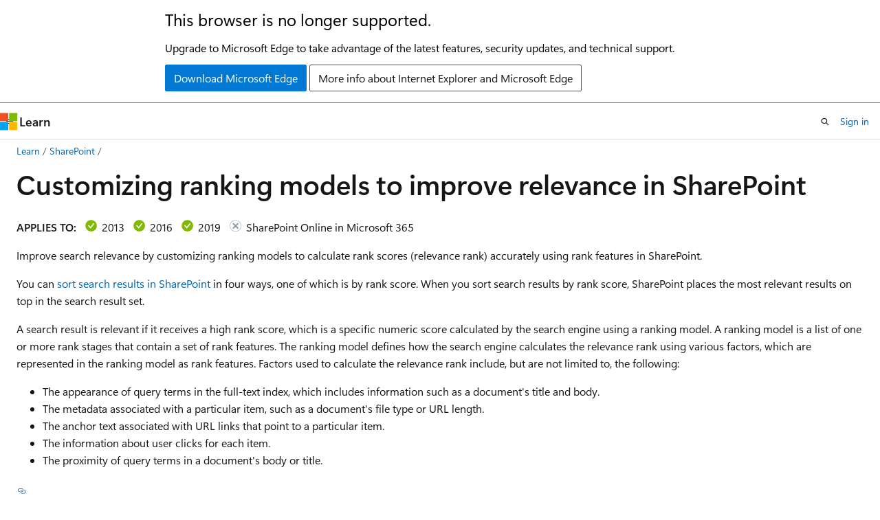

--- FILE ---
content_type: text/html
request_url: https://learn.microsoft.com/en-us/sharepoint/dev/general-development/customizing-ranking-models-to-improve-relevance-in-sharepoint?redirectedfrom=MSDN
body_size: 84136
content:
 <!DOCTYPE html>
		<html
			class="layout layout-holy-grail   show-table-of-contents conceptual show-breadcrumb default-focus"
			lang="en-us"
			dir="ltr"
			data-authenticated="false"
			data-auth-status-determined="false"
			data-target="docs"
			x-ms-format-detection="none"
		>
			
		<head>
			<title>Customizing ranking models to improve relevance in SharePoint | Microsoft Learn</title>
			<meta charset="utf-8" />
			<meta name="viewport" content="width=device-width, initial-scale=1.0" />
			<meta name="color-scheme" content="light dark" />

			<meta name="description" content="Improve search relevance by customizing ranking models to calculate rank scores (relevance rank) accurately using rank features in SharePoint." />
			<link rel="canonical" href="https://learn.microsoft.com/en-us/sharepoint/dev/general-development/customizing-ranking-models-to-improve-relevance-in-sharepoint" /> 

			<!-- Non-customizable open graph and sharing-related metadata -->
			<meta name="twitter:card" content="summary_large_image" />
			<meta name="twitter:site" content="@MicrosoftLearn" />
			<meta property="og:type" content="website" />
			<meta property="og:image:alt" content="Microsoft Learn" />
			<meta property="og:image" content="https://learn.microsoft.com/en-us/media/open-graph-image.png" />
			<!-- Page specific open graph and sharing-related metadata -->
			<meta property="og:title" content="Customizing ranking models to improve relevance in SharePoint" />
			<meta property="og:url" content="https://learn.microsoft.com/en-us/sharepoint/dev/general-development/customizing-ranking-models-to-improve-relevance-in-sharepoint" />
			<meta property="og:description" content="Improve search relevance by customizing ranking models to calculate rank scores (relevance rank) accurately using rank features in SharePoint." />
			<meta name="platform_id" content="9e3bdd0d-5695-6c82-1382-fc30ea5d0cb8" /> 
			<meta name="locale" content="en-us" />
			 <meta name="adobe-target" content="true" /> 
			<meta name="uhfHeaderId" content="MSDocsHeader-SharePoint" />

			<meta name="page_type" content="conceptual" />

			<!--page specific meta tags-->
			

			<!-- custom meta tags -->
			
		<meta name="uhfHeaderID" content="MSDocsHeader-M365-IT" />
	
		<meta name="breadcrumb_path" content="/sharepoint/dev/breadcrumb/toc.json" />
	
		<meta name="ms.suite" content="office" />
	
		<meta name="ms.author" content="vesaj" />
	
		<meta name="author" content="VesaJuvonen" />
	
		<meta name="ms.topic" content="conceptual" />
	
		<meta name="feedback_system" content="None" />
	
		<meta name="feedback_product_url" content="" />
	
		<meta name="search.appverid" content="MET150" />
	
		<meta name="ms.service" content="sharepoint-online" />
	
		<meta name="ms.subservice" content="sharepoint-framework" />
	
		<meta name="ms.date" content="2022-07-15T00:00:00Z" />
	
		<meta name="ms.assetid" content="c166ecdd-7f93-4bbb-b543-2687992dd2bc" />
	
		<meta name="ms.localizationpriority" content="high" />
	
		<meta name="document_id" content="4b3e0635-61ce-5d68-d48c-46ef6942b7e8" />
	
		<meta name="document_version_independent_id" content="e7edcd03-a026-3765-113f-0032aa1827ea" />
	
		<meta name="updated_at" content="2023-03-20T19:29:00Z" />
	
		<meta name="original_content_git_url" content="https://github.com/SharePoint/sp-dev-docs/blob/live/docs/general-development/customizing-ranking-models-to-improve-relevance-in-sharepoint.md" />
	
		<meta name="gitcommit" content="https://github.com/SharePoint/sp-dev-docs/blob/fcc4d28d103372a679f692a081cbf7ef336fc360/docs/general-development/customizing-ranking-models-to-improve-relevance-in-sharepoint.md" />
	
		<meta name="git_commit_id" content="fcc4d28d103372a679f692a081cbf7ef336fc360" />
	
		<meta name="site_name" content="Docs" />
	
		<meta name="depot_name" content="MSDN.sharepoint-dev" />
	
		<meta name="schema" content="Conceptual" />
	
		<meta name="toc_rel" content="../toc.json" />
	
		<meta name="pdf_url_template" content="https://learn.microsoft.com/pdfstore/en-us/MSDN.sharepoint-dev/{branchName}{pdfName}" />
	
		<meta name="feedback_help_link_type" content="" />
	
		<meta name="feedback_help_link_url" content="" />
	
		<meta name="word_count" content="4565" />
	
		<meta name="asset_id" content="general-development/customizing-ranking-models-to-improve-relevance-in-sharepoint" />
	
		<meta name="moniker_range_name" content="" />
	
		<meta name="item_type" content="Content" />
	
		<meta name="source_path" content="docs/general-development/customizing-ranking-models-to-improve-relevance-in-sharepoint.md" />
	
		<meta name="previous_tlsh_hash" content="42E02FA2640C5251EF81CD529946F6A01BF495CCB8B02ED818137972E64B2CD34BAACD6A252773463B3F0A970192B2CED2C1DB6990A863B2656568FCC5AD3183D31F7FFEC1" />
	
		<meta name="github_feedback_content_git_url" content="https://github.com/SharePoint/sp-dev-docs/blob/main/docs/general-development/customizing-ranking-models-to-improve-relevance-in-sharepoint.md" />
	 
		<meta name="cmProducts" content="https://microsoft-devrel.poolparty.biz/DevRelOfferingOntology/12ed19f9-ebdf-4c8a-8bcd-7a681836774d" data-source="generated" />
	
		<meta name="cmProducts" content="https://authoring-docs-microsoft.poolparty.biz/devrel/9d7be3ef-f27c-4c7f-9eba-67c3cd429995" data-source="generated" />
	
		<meta name="spProducts" content="https://microsoft-devrel.poolparty.biz/DevRelOfferingOntology/3a764584-4f97-452b-8f1d-36f19b12f6ae" data-source="generated" />
	
		<meta name="spProducts" content="https://authoring-docs-microsoft.poolparty.biz/devrel/feeb50f3-b677-44f9-b3a6-5f2f58182b0d" data-source="generated" />
	

			<!-- assets and js globals -->
			
			<link rel="stylesheet" href="/static/assets/0.4.03239.7319-c76ed203/styles/site-ltr.css" />
			<link rel="preconnect" href="//mscom.demdex.net" crossorigin />
						<link rel="dns-prefetch" href="//target.microsoft.com" />
						<link rel="dns-prefetch" href="//microsoftmscompoc.tt.omtrdc.net" />
						<link
							rel="preload"
							as="script"
							href="/static/third-party/adobe-target/at-js/2.9.0/at.js"
							integrity="sha384-1/viVM50hgc33O2gOgkWz3EjiD/Fy/ld1dKYXJRUyjNYVEjSUGcSN+iPiQF7e4cu"
							crossorigin="anonymous"
							id="adobe-target-script"
							type="application/javascript"
						/>
			<script src="https://wcpstatic.microsoft.com/mscc/lib/v2/wcp-consent.js"></script>
			<script src="https://js.monitor.azure.com/scripts/c/ms.jsll-4.min.js"></script>
			<script src="/_themes/docs.theme/master/en-us/_themes/global/deprecation.js"></script>

			<!-- msdocs global object -->
			<script id="msdocs-script">
		var msDocs = {
  "environment": {
    "accessLevel": "online",
    "azurePortalHostname": "portal.azure.com",
    "reviewFeatures": false,
    "supportLevel": "production",
    "systemContent": true,
    "siteName": "learn",
    "legacyHosting": false
  },
  "data": {
    "contentLocale": "en-us",
    "contentDir": "ltr",
    "userLocale": "en-us",
    "userDir": "ltr",
    "pageTemplate": "Conceptual",
    "brand": "",
    "context": {},
    "standardFeedback": false,
    "showFeedbackReport": false,
    "feedbackHelpLinkType": "",
    "feedbackHelpLinkUrl": "",
    "feedbackSystem": "None",
    "feedbackGitHubRepo": "",
    "feedbackProductUrl": "",
    "extendBreadcrumb": false,
    "isEditDisplayable": true,
    "isPrivateUnauthorized": false,
    "hideViewSource": false,
    "isPermissioned": false,
    "hasRecommendations": true,
    "contributors": [
      {
        "name": "VesaJuvonen",
        "url": "https://github.com/VesaJuvonen"
      },
      {
        "name": "v-thepet",
        "url": "https://github.com/v-thepet"
      },
      {
        "name": "TimShererWithAquent",
        "url": "https://github.com/TimShererWithAquent"
      },
      {
        "name": "annmariehitchcock",
        "url": "https://github.com/annmariehitchcock"
      },
      {
        "name": "andrewconnell",
        "url": "https://github.com/andrewconnell"
      },
      {
        "name": "wbaer",
        "url": "https://github.com/wbaer"
      },
      {
        "name": "OfficeGSX",
        "url": "https://github.com/OfficeGSX"
      },
      {
        "name": "Seiyasu",
        "url": "https://github.com/Seiyasu"
      },
      {
        "name": "davidchesnut",
        "url": "https://github.com/davidchesnut"
      }
    ]
  },
  "functions": {}
};;
	</script>

			<!-- base scripts, msdocs global should be before this -->
			<script src="/static/assets/0.4.03239.7319-c76ed203/scripts/en-us/index-docs.js"></script>
			

			<!-- json-ld -->
			
		</head>
	
			<body
				id="body"
				data-bi-name="body"
				class="layout-body "
				lang="en-us"
				dir="ltr"
			>
				<header class="layout-body-header">
		<div class="header-holder has-default-focus">
			
		<a
			href="#main"
			
			style="z-index: 1070"
			class="outline-color-text visually-hidden-until-focused position-fixed inner-focus focus-visible top-0 left-0 right-0 padding-xs text-align-center background-color-body"
			
		>
			Skip to main content
		</a>
	
		<a
			href="#"
			data-skip-to-ask-learn
			style="z-index: 1070"
			class="outline-color-text visually-hidden-until-focused position-fixed inner-focus focus-visible top-0 left-0 right-0 padding-xs text-align-center background-color-body"
			hidden
		>
			Skip to Ask Learn chat experience
		</a>
	

			<div hidden id="cookie-consent-holder" data-test-id="cookie-consent-container"></div>
			<!-- Unsupported browser warning -->
			<div
				id="unsupported-browser"
				style="background-color: white; color: black; padding: 16px; border-bottom: 1px solid grey;"
				hidden
			>
				<div style="max-width: 800px; margin: 0 auto;">
					<p style="font-size: 24px">This browser is no longer supported.</p>
					<p style="font-size: 16px; margin-top: 16px;">
						Upgrade to Microsoft Edge to take advantage of the latest features, security updates, and technical support.
					</p>
					<div style="margin-top: 12px;">
						<a
							href="https://go.microsoft.com/fwlink/p/?LinkID=2092881 "
							style="background-color: #0078d4; border: 1px solid #0078d4; color: white; padding: 6px 12px; border-radius: 2px; display: inline-block;"
						>
							Download Microsoft Edge
						</a>
						<a
							href="https://learn.microsoft.com/en-us/lifecycle/faq/internet-explorer-microsoft-edge"
							style="background-color: white; padding: 6px 12px; border: 1px solid #505050; color: #171717; border-radius: 2px; display: inline-block;"
						>
							More info about Internet Explorer and Microsoft Edge
						</a>
					</div>
				</div>
			</div>
			<!-- site header -->
			<header
				id="ms--site-header"
				data-test-id="site-header-wrapper"
				role="banner"
				itemscope="itemscope"
				itemtype="http://schema.org/Organization"
			>
				<div
					id="ms--mobile-nav"
					class="site-header display-none-tablet padding-inline-none gap-none"
					data-bi-name="mobile-header"
					data-test-id="mobile-header"
				></div>
				<div
					id="ms--primary-nav"
					class="site-header display-none display-flex-tablet"
					data-bi-name="L1-header"
					data-test-id="primary-header"
				></div>
				<div
					id="ms--secondary-nav"
					class="site-header display-none display-flex-tablet"
					data-bi-name="L2-header"
					data-test-id="secondary-header"
				></div>
			</header>
			
		<!-- banner -->
		<div data-banner>
			<div id="disclaimer-holder"></div>
			
		</div>
		<!-- banner end -->
	
		</div>
	</header>
				 <section
					id="layout-body-menu"
					class="layout-body-menu display-flex"
					data-bi-name="menu"
			  >
					<div
		id="left-container"
		class="left-container display-none display-block-tablet padding-inline-sm padding-bottom-sm width-full"
	>
		<nav
			id="affixed-left-container"
			class="margin-top-sm-tablet position-sticky display-flex flex-direction-column"
			aria-label="Primary"
		></nav>
	</div>
			  </section>

				<main
					id="main"
					role="main"
					class="layout-body-main "
					data-bi-name="content"
					lang="en-us"
					dir="ltr"
				>
					
			<div
		id="ms--content-header"
		class="content-header default-focus border-bottom-none"
		data-bi-name="content-header"
	>
		<div class="content-header-controls margin-xxs margin-inline-sm-tablet">
			<button
				type="button"
				class="contents-button button button-sm margin-right-xxs"
				data-bi-name="contents-expand"
				aria-haspopup="true"
				data-contents-button
			>
				<span class="icon" aria-hidden="true"><span class="docon docon-menu"></span></span>
				<span class="contents-expand-title"> Table of contents </span>
			</button>
			<button
				type="button"
				class="ap-collapse-behavior ap-expanded button button-sm"
				data-bi-name="ap-collapse"
				aria-controls="action-panel"
			>
				<span class="icon" aria-hidden="true"><span class="docon docon-exit-mode"></span></span>
				<span>Exit editor mode</span>
			</button>
		</div>
	</div>
			<div data-main-column class="padding-sm padding-top-none padding-top-sm-tablet">
				<div>
					
		<div id="article-header" class="background-color-body margin-bottom-xs display-none-print">
			<div class="display-flex align-items-center justify-content-space-between">
				
		<details
			id="article-header-breadcrumbs-overflow-popover"
			class="popover"
			data-for="article-header-breadcrumbs"
		>
			<summary
				class="button button-clear button-primary button-sm inner-focus"
				aria-label="All breadcrumbs"
			>
				<span class="icon">
					<span class="docon docon-more"></span>
				</span>
			</summary>
			<div id="article-header-breadcrumbs-overflow" class="popover-content padding-none"></div>
		</details>

		<bread-crumbs
			id="article-header-breadcrumbs"
			role="group"
			aria-label="Breadcrumbs"
			data-test-id="article-header-breadcrumbs"
			class="overflow-hidden flex-grow-1 margin-right-sm margin-right-md-tablet margin-right-lg-desktop margin-left-negative-xxs padding-left-xxs"
		></bread-crumbs>
	 
		<div
			id="article-header-page-actions"
			class="opacity-none margin-left-auto display-flex flex-wrap-no-wrap align-items-stretch"
		>
			
		<button
			class="button button-sm border-none inner-focus display-none-tablet flex-shrink-0 "
			data-bi-name="ask-learn-assistant-entry"
			data-test-id="ask-learn-assistant-modal-entry-mobile"
			data-ask-learn-modal-entry
			
			type="button"
			style="min-width: max-content;"
			aria-expanded="false"
			aria-label="Ask Learn"
			hidden
		>
			<span class="icon font-size-lg" aria-hidden="true">
				<span class="docon docon-chat-sparkle-fill gradient-ask-learn-logo"></span>
			</span>
		</button>
		<button
			class="button button-sm display-none display-inline-flex-tablet display-none-desktop flex-shrink-0 margin-right-xxs border-color-ask-learn "
			data-bi-name="ask-learn-assistant-entry"
			
			data-test-id="ask-learn-assistant-modal-entry-tablet"
			data-ask-learn-modal-entry
			type="button"
			style="min-width: max-content;"
			aria-expanded="false"
			hidden
		>
			<span class="icon font-size-lg" aria-hidden="true">
				<span class="docon docon-chat-sparkle-fill gradient-ask-learn-logo"></span>
			</span>
			<span>Ask Learn</span>
		</button>
		<button
			class="button button-sm display-none flex-shrink-0 display-inline-flex-desktop margin-right-xxs border-color-ask-learn "
			data-bi-name="ask-learn-assistant-entry"
			
			data-test-id="ask-learn-assistant-flyout-entry"
			data-ask-learn-flyout-entry
			data-flyout-button="toggle"
			type="button"
			style="min-width: max-content;"
			aria-expanded="false"
			aria-controls="ask-learn-flyout"
			hidden
		>
			<span class="icon font-size-lg" aria-hidden="true">
				<span class="docon docon-chat-sparkle-fill gradient-ask-learn-logo"></span>
			</span>
			<span>Ask Learn</span>
		</button>
	 
		<button
			type="button"
			id="ms--focus-mode-button"
			data-focus-mode
			data-bi-name="focus-mode-entry"
			class="button button-sm flex-shrink-0 margin-right-xxs display-none display-inline-flex-desktop"
		>
			<span class="icon font-size-lg" aria-hidden="true">
				<span class="docon docon-glasses"></span>
			</span>
			<span>Focus mode</span>
		</button>
	 

			<details class="popover popover-right" id="article-header-page-actions-overflow">
				<summary
					class="justify-content-flex-start button button-clear button-sm button-primary inner-focus"
					aria-label="More actions"
					title="More actions"
				>
					<span class="icon" aria-hidden="true">
						<span class="docon docon-more-vertical"></span>
					</span>
				</summary>
				<div class="popover-content">
					
		<button
			data-page-action-item="overflow-mobile"
			type="button"
			class="button-block button-sm inner-focus button button-clear display-none-tablet justify-content-flex-start text-align-left"
			data-bi-name="contents-expand"
			data-contents-button
			data-popover-close
		>
			<span class="icon">
				<span class="docon docon-editor-list-bullet" aria-hidden="true"></span>
			</span>
			<span class="contents-expand-title">Table of contents</span>
		</button>
	 
		<a
			id="lang-link-overflow"
			class="button-sm inner-focus button button-clear button-block justify-content-flex-start text-align-left"
			data-bi-name="language-toggle"
			data-page-action-item="overflow-all"
			data-check-hidden="true"
			data-read-in-link
			href="#"
			hidden
		>
			<span class="icon" aria-hidden="true" data-read-in-link-icon>
				<span class="docon docon-locale-globe"></span>
			</span>
			<span data-read-in-link-text>Read in English</span>
		</a>
	 
		<button
			type="button"
			class="collection button button-clear button-sm button-block justify-content-flex-start text-align-left inner-focus"
			data-list-type="collection"
			data-bi-name="collection"
			data-page-action-item="overflow-all"
			data-check-hidden="true"
			data-popover-close
		>
			<span class="icon" aria-hidden="true">
				<span class="docon docon-circle-addition"></span>
			</span>
			<span class="collection-status">Add</span>
		</button>
	
					
		<button
			type="button"
			class="collection button button-block button-clear button-sm justify-content-flex-start text-align-left inner-focus"
			data-list-type="plan"
			data-bi-name="plan"
			data-page-action-item="overflow-all"
			data-check-hidden="true"
			data-popover-close
			hidden
		>
			<span class="icon" aria-hidden="true">
				<span class="docon docon-circle-addition"></span>
			</span>
			<span class="plan-status">Add to plan</span>
		</button>
	  
		<a
			data-contenteditbtn
			class="button button-clear button-block button-sm inner-focus justify-content-flex-start text-align-left text-decoration-none"
			data-bi-name="edit"
			
			href="https://github.com/SharePoint/sp-dev-docs/blob/main/docs/general-development/customizing-ranking-models-to-improve-relevance-in-sharepoint.md"
			data-original_content_git_url="https://github.com/SharePoint/sp-dev-docs/blob/live/docs/general-development/customizing-ranking-models-to-improve-relevance-in-sharepoint.md"
			data-original_content_git_url_template="{repo}/blob/{branch}/docs/general-development/customizing-ranking-models-to-improve-relevance-in-sharepoint.md"
			data-pr_repo=""
			data-pr_branch=""
		>
			<span class="icon" aria-hidden="true">
				<span class="docon docon-edit-outline"></span>
			</span>
			<span>Edit</span>
		</a>
	
					
		<hr class="margin-block-xxs" />
		<h4 class="font-size-sm padding-left-xxs">Share via</h4>
		
					<a
						class="button button-clear button-sm inner-focus button-block justify-content-flex-start text-align-left text-decoration-none share-facebook"
						data-bi-name="facebook"
						data-page-action-item="overflow-all"
						href="#"
					>
						<span class="icon color-primary" aria-hidden="true">
							<span class="docon docon-facebook-share"></span>
						</span>
						<span>Facebook</span>
					</a>

					<a
						href="#"
						class="button button-clear button-sm inner-focus button-block justify-content-flex-start text-align-left text-decoration-none share-twitter"
						data-bi-name="twitter"
						data-page-action-item="overflow-all"
					>
						<span class="icon color-text" aria-hidden="true">
							<span class="docon docon-xlogo-share"></span>
						</span>
						<span>x.com</span>
					</a>

					<a
						href="#"
						class="button button-clear button-sm inner-focus button-block justify-content-flex-start text-align-left text-decoration-none share-linkedin"
						data-bi-name="linkedin"
						data-page-action-item="overflow-all"
					>
						<span class="icon color-primary" aria-hidden="true">
							<span class="docon docon-linked-in-logo"></span>
						</span>
						<span>LinkedIn</span>
					</a>
					<a
						href="#"
						class="button button-clear button-sm inner-focus button-block justify-content-flex-start text-align-left text-decoration-none share-email"
						data-bi-name="email"
						data-page-action-item="overflow-all"
					>
						<span class="icon color-primary" aria-hidden="true">
							<span class="docon docon-mail-message"></span>
						</span>
						<span>Email</span>
					</a>
			  
	 
		<hr class="margin-block-xxs" />
		<button
			class="button button-block button-clear button-sm justify-content-flex-start text-align-left inner-focus"
			type="button"
			data-bi-name="print"
			data-page-action-item="overflow-all"
			data-popover-close
			data-print-page
			data-check-hidden="true"
		>
			<span class="icon color-primary" aria-hidden="true">
				<span class="docon docon-print"></span>
			</span>
			<span>Print</span>
		</button>
	
				</div>
			</details>
		</div>
	
			</div>
		</div>
	  
		<!-- privateUnauthorizedTemplate is hidden by default -->
		<div unauthorized-private-section data-bi-name="permission-content-unauthorized-private" hidden>
			<hr class="hr margin-top-xs margin-bottom-sm" />
			<div class="notification notification-info">
				<div class="notification-content">
					<p class="margin-top-none notification-title">
						<span class="icon">
							<span class="docon docon-exclamation-circle-solid" aria-hidden="true"></span>
						</span>
						<span>Note</span>
					</p>
					<p class="margin-top-none authentication-determined not-authenticated">
						Access to this page requires authorization. You can try <a class="docs-sign-in" href="#" data-bi-name="permission-content-sign-in">signing in</a> or <a  class="docs-change-directory" data-bi-name="permisson-content-change-directory">changing directories</a>.
					</p>
					<p class="margin-top-none authentication-determined authenticated">
						Access to this page requires authorization. You can try <a class="docs-change-directory" data-bi-name="permisson-content-change-directory">changing directories</a>.
					</p>
				</div>
			</div>
		</div>
	
					<div class="content"><h1 id="customizing-ranking-models-to-improve-relevance-in-sharepoint">Customizing ranking models to improve relevance in SharePoint</h1></div>
					
		<div
			id="article-metadata"
			data-bi-name="article-metadata"
			data-test-id="article-metadata"
			class="page-metadata-container display-flex gap-xxs justify-content-space-between align-items-center flex-wrap-wrap"
		>
			 
				<div
					id="user-feedback"
					class="margin-block-xxs display-none display-none-print"
					hidden
					data-hide-on-archived
				>
					
		<button
			id="user-feedback-button"
			data-test-id="conceptual-feedback-button"
			class="button button-sm button-clear button-primary display-none"
			type="button"
			data-bi-name="user-feedback-button"
			data-user-feedback-button
			hidden
		>
			<span class="icon" aria-hidden="true">
				<span class="docon docon-like"></span>
			</span>
			<span>Feedback</span>
		</button>
	
				</div>
		  
		</div>
	 
		<div data-id="ai-summary-on-docs" hidden>
			<div id="ms--ai-summary">
				<span class="icon" aria-hidden="true">
					<span class="docon docon-sparkle-fill gradient-text-vivid"></span>
				</span>
				<button
					type="button"
					class="tag tag-sm tag-suggestion"
					data-test-id="ai-summary-cta"
					data-bi-name="ai-summary-cta"
					data-an="ai-summary"
				>
					<span class="ai-summary-cta-text">
						Summarize this article for me
					</span>
				</button>
			</div>
			<!-- Slot where the client will render the summary card after the user clicks the CTA -->
			<div id="ms--ai-summary-header"></div>
		</div>
	 
		<nav
			id="center-doc-outline"
			class="doc-outline is-hidden-desktop display-none-print margin-bottom-sm"
			data-bi-name="intopic toc"
			aria-label="In this article"
		>
			<h2 id="ms--in-this-article" class="title is-6 margin-block-xs">
				In this article
			</h2>
		</nav>
	
					<div class="content"><p><strong>APPLIES TO:</strong> <img src="/en-us/sharepoint/sharepointserver/media/yes.png" alt="Applies to SharePoint Server 2013" data-linktype="absolute-path"> 2013 <img src="/en-us/sharepoint/sharepointserver/media/yes.png" alt="Applies to SharePoint Server 2016" data-linktype="absolute-path"> 2016 <img src="/en-us/sharepoint/sharepointserver/media/yes.png" alt="Applies to SharePoint Server 2019" data-linktype="absolute-path"> 2019 <img src="/en-us/sharepoint/sharepointserver/media/no.png" alt="Does not apply to SharePoint Online" data-linktype="absolute-path"> SharePoint Online in Microsoft 365</p>
<p>Improve search relevance by customizing ranking models to calculate rank scores (relevance rank) accurately using rank features in SharePoint.</p>
<p>You can  <a href="sorting-search-results-in-sharepoint" data-linktype="relative-path">sort search results in SharePoint</a> in four ways, one of which is by rank score. When you sort search results by rank score, SharePoint places the most relevant results on top in the search result set.</p>
<p>A search result is relevant if it receives a high rank score, which is a specific numeric score calculated by the search engine using a ranking model. A ranking model is a list of one or more rank stages that contain a set of rank features.
The ranking model defines how the search engine calculates the relevance rank using various factors, which are represented in the ranking model as rank features. Factors used to calculate the relevance rank include, but are not limited to, the following:</p>
<ul>
<li>The appearance of query terms in the full-text index, which includes information such as a document's title and body.</li>
<li>The metadata associated with a particular item, such as a document's file type or URL length.</li>
<li>The anchor text associated with URL links that point to a particular item.</li>
<li>The information about user clicks for each item.</li>
<li>The proximity of query terms in a document's body or title.</li>
</ul>
<h2 id="start-your-ranking-model-customization-based-on-a-sharepoint-ranking-model-template">Start your ranking model customization based on a SharePoint ranking model template</h2>
<p>To make your customization easier, start by using one of the default ranking models in SharePoint as a template. Then, modify that ranking model to suit your data set.</p>
<p>SharePoint provides 14 ranking models by default. See  <a href="https://technet.microsoft.com/library/7c8ddec1-c8ff-4a90-afae-387b27a653f1.aspx#Ranking_Models" data-linktype="external">What is a ranking model?</a> (on TechNet) for detailed information about these ranking models and their purpose.</p>
<div class="IMPORTANT">
<p>Important</p>
<p>If you install the SharePoint cumulative update of August 2013, we recommend using the <strong>Search Ranking Model with Two Linear Stages</strong> as the base model for your custom ranking model. The <strong>Search Ranking Model with Two Linear Stages</strong> is a copy of the <strong>Default Search Model</strong> with a linear second stage instead of a neural network second stage.</p>
</div>
<p>You use the following Windows PowerShell cmdlets to customize ranking models:</p>
<ul>
<li><a href="https://technet.microsoft.com/library/ff607990.aspx" data-linktype="external">Get-SPEnterpriseSearchRankingModel</a></li>
<li><a href="https://technet.microsoft.com/library/ff607980.aspx" data-linktype="external">New-SPEnterpriseSearchRankingModel</a></li>
<li><a href="https://technet.microsoft.com/library/ff608045.aspx" data-linktype="external">Remove-SPEnterpriseSearchRankingModel</a></li>
<li><a href="https://technet.microsoft.com/library/ff607940.aspx" data-linktype="external">Set-SPEnterpriseSearchRankingModel</a></li>
</ul>
<h3 id="to-list-all-available-ranking-models">To list all available ranking models</h3>
<ol>
<li>Open the SharePoint Management Shell as an Administrator.</li>
<li>Run the following sequence of Windows PowerShell cmdlets.</li>
</ol>
<pre><code class="lang-powershell">$ssa = Get-SPEnterpriseSearchServiceApplication -Identity "Search Service Application"
$owner = Get-SPenterpriseSearchOwner -Level ssa
Get-SPEnterpriseSearchRankingModel -SearchApplication $ssa -Owner $owner
</code></pre>
<h3 id="to-retrieve-a-default-ranking-model-to-use-as-a-template">To retrieve a default ranking model to use as a template</h3>
<ol>
<li>Open the SharePoint Management Shell as an Administrator.</li>
<li>Run the following sequence of Windows PowerShell cmdlets;  <em>filename.xml</em>  is the name of a file in which you want to save the ranking model.</li>
</ol>
<pre><code class="lang-powershell">$ssa = Get-SPEnterpriseSearchServiceApplication
$owner = Get-SPenterpriseSearchOwner -Level ssa
$defaultRankingModel = Get-SPEnterpriseSearchRankingModel -SearchApplication $ssa -Owner $owner | Where-Object { $_.IsDefault -eq $True }
$defaultRankingModel.RankingModelXML &gt; filename.xml
</code></pre>
<p>If you install the SharePoint cumulative update of August 2013, you can use the following procedure to retrieve the search ranking model with two linear stages to use as a template for your custom ranking model.</p>
<h3 id="to-retrieve-the-search-ranking-model-with-two-linear-stages-to-use-as-a-template">To retrieve the search ranking model with two linear stages to use as a template</h3>
<ol>
<li>Open the SharePoint Management Shell as an Administrator.</li>
<li>Run the following sequence of Windows PowerShell cmdlets;  <em>filename.xml</em>  is the name of a file in which you want to save the ranking model.</li>
</ol>
<pre><code class="lang-powershell">$ssa = Get-SPEnterpriseSearchServiceApplication
$owner = Get-SPenterpriseSearchOwner -Level ssa
$twoLinearStagesRankingModel = Get-SPEnterpriseSearchRankingModel -SearchApplication $ssa -Owner $owner -Identity 5E9EE87D-4A68-420A-9D58-8913BEEAA6F2
$twoLinearStagesRankingModel.RankingModelXML &gt; filename.xml
</code></pre>
<h3 id="to-deploy-a-custom-ranking-model">To deploy a custom ranking model</h3>
<ol>
<li><p>From the list of available ranking models, copy the GUID of the ranking model that you want to use as a template. (See  <a href="#to-list-all-available-ranking-models" data-linktype="self-bookmark">To list all available ranking models</a> for the sequence of Windows PowerShell cmdlets to use.)</p>
</li>
<li><p>Run the following sequence of Windows PowerShell cmdlets using the GUID copied in step 1 for  <em>&lt;GUID&gt;</em>.</p>
<pre><code class="lang-powershell">$ssa = Get-SPEnterpriseSearchServiceApplication
$owner = Get-SPenterpriseSearchOwner -Level ssa
$rm = Get-SPEnterpriseSearchRankingModel -Identity &lt;GUID&gt; -SearchApplication $ssa -Owner $owner
$rm.RankingModelXML &gt; myrm.xml
</code></pre>
</li>
<li><p>Edit the  <code>myrm.xml</code> file in an XML editor. You must use new GUID values for the <strong>id</strong> attributes in <em>RankModel2Stage</em> element and all <em>RankingModel2NN</em> elements. To get a new GUID value you can for example use the following Windows PowerShell command: <code>[guid]::NewGuid()</code></p>
</li>
<li><p>Create a new ranking model with the  <a href="https://technet.microsoft.com/library/ff607980.aspx" data-linktype="external">New-SPEnterpriseSearchRankingModel</a> cmdlet by running the following commands.</p>
<pre><code class="lang-powershell">$myRankingModel = Get-Content .\\myrm.xml
$myRankingModel = [String]$myRankingModel
$ssa = Get-SPEnterpriseSearchServiceApplication
$owner = Get-SPenterpriseSearchOwner -Level ssa
$newrm = New-SPEnterpriseSearchRankingModel -SearchApplication $ssa -Owner $owner -RankingModelXML $myRankingModel
</code></pre>
</li>
</ol>
<h3 id="rank-detail">Rank detail</h3>
<div class="IMPORTANT">
<p>Important</p>
<p>We provide the rank detail and the accompanying ExplainRank page as a convenience and only to assist you in tuning and debugging your own custom ranking models. The contents of the rank detail and the accompanying ExplainRank page are not supported, and are subject to change without notice in future software patches and updates.</p>
</div>
<p>The rank detail is an XML document that provides detailed information about rank score calculation for a single item that matches a given user query. The rank detail is stored in a special managed property, called <strong>rankdetail</strong>.</p>
<p>Each rank feature in a ranking model has a separate XML node in the rank detail that describes details of the rank score calculation. The rank detail is provided only for queries that have search results that don't exceed 100 items.</p>
<p>Conceptually, the overall format of the rank detail looks like the following example.</p>
<pre><code class="lang-xml">&lt;rank_log version='15.0.0000.1000' id='[internal guid of ranking model used for calculation]' &gt;
    &lt;query tree='[representation of user query used for ranking]'/&gt;
    &lt;stage type='linear'&gt;
        [Details of rank calculation of the first ranking stage. One XML node for each rank feature.]
        &lt;stage_model&gt;
            [Definition of the first stage of the ranking model]
        &lt;/stage_model&gt;
    &lt;/stage&gt;
    &lt;stage type='neural_net' &gt;
        [Details of rank calculation of the second ranking stage. One XML node for each rank feature.]
        &lt;stage_model&gt;
            [Definition of the second stage of the ranking model]
        &lt;/stage_model&gt;
    &lt;/stage&gt;
&lt;/rank_log&gt;
</code></pre>
<p>To retrieve the rank detail, you need to be the administrator of the Search service application (SSA).</p>
<h3 id="to-retrieve-the-rank-detail">To retrieve the rank detail</h3>
<ol>
<li>Open the SharePoint Management Shell as an Administrator.</li>
<li>Run the following sequence of Windows PowerShell cmdlets, and substitute  <em>&lt;query_text&gt;</em> and <em>&lt;url&gt;</em> with actual values.</li>
</ol>
<pre><code class="lang-powershell">$app = Get-SPEnterpriseSearchServiceApplication
$searchAppProxy =  Get-spenterprisesearchserviceapplicationproxy | Where-Object { ($_.ServiceEndpointUri.PathAndQuery -like $app.Uri.PathAndQuery)}
$request = New-Object Microsoft.Office.Server.Search.Query.KeywordQuery($searchAppProxy)
$request.ResultTypes = [Microsoft.Office.Server.Search.Query.ResultType]::RelevantResults
$request.QueryText = "&lt;query_text&gt; AND path:""&lt;url&gt;"""
$request.SelectProperties.Add("rankdetail")
$searchexecutor = new-Object Microsoft.Office.Server.Search.Query.SearchExecutor
$resultTables = $searchexecutor.ExecuteQuery($request)
$resultTables[([Microsoft.Office.Server.Search.Query.ResultType]::RelevantResults)].Table
</code></pre>
<h3 id="understanding-the-rank-score-calculation-via-the-explainrank-page">Understanding the rank score calculation via the ExplainRank page</h3>
<p>SharePoint provides the <strong>ExplainRank</strong> page that is located in the layouts folder ( <code>&lt;searchCenter&gt;/_layouts/15/</code>). This page contains detailed information on the rank score for each rank feature based on a given search query, a document ID, and an optional ranking model ID. The information is obtained and parsed from the rank detail.</p>
<p>You can access the <strong>ExplainRank</strong> page with the following URL: <strong>http://&lt;searchCenter&gt;/_layouts/15/ExplainRank.aspx?q={x}&amp;d={y}&amp;rm={z}</strong></p>
<p>Where:</p>
<ul>
<li><em>x</em> is the search query.</li>
<li><em>y</em> is the document ID.</li>
<li><em>z</em> is the optional ranking model ID. If no ranking model ID is provided, the default ranking model is used.</li>
</ul>
<p>Just like with the rank detail, to view the <strong>ExplainRank</strong> page, you need to be the administrator of the Search service application (SSA).</p>
<h2 id="tune-your-ranking-model-with-rank-features">Tune your ranking model with rank features</h2>
<p>Rank features work like tuning dials for a ranking model. The following sections describe the rank features that are available in the default SharePoint ranking model and how they contribute to relevance rank calculation.</p>
<h3 id="bm25">BM25</h3>
<p>The BM25 rank feature ranks items based on the appearance of query terms in the full-text index. The input to BM25 can be any of the managed properties in the full-text index.</p>
<div class="NOTE">
<p>Note</p>
<p>The BM25 rank feature used in this context is the fielded version, BM25F.</p>
</div>
<p>The BM25 rank feature calculates the relevance rank score using the following formula.</p>
<p><img src="../images/sp15_bm25_formula.gif" alt="BM25 formula for the BM25 rank feature" data-linktype="relative-path"></p>
<p>Where:</p>
<ul>
<li><em>D</em> is a document, represented as a list of textual fields such as the title or body.</li>
<li><em>Q</em> is the user query, represented as a list of query terms, <em>t</em>.</li>
<li><em>S</em> defines the list of fields that contribute to relevance ranking; this list is defined by the ranking model.</li>
<li>_w_f is a numeric value that defines the relative weight of the field <em>f</em> ??? <em>S</em>; this value is defined by the ranking model.</li>
<li>_b_f is a numeric value that defines the document length normalization for each field <em>f</em> ??? <em>S</em>.</li>
<li>_TF_f <em>(t,D)</em> is the number of occurrences of query term <em>t</em> in the field <em>f</em> of document <em>D</em>.</li>
<li>_DL_f <em>(D)</em> is the total number of words in field <em>f</em> of document <em>D</em>.</li>
<li><em>N</em> is the total amount of documents in the index.</li>
<li>_n_t is an amount of documents that have term <em>t</em> in at least one of their properties.</li>
<li>_AVDL_f is the average _DL_f <em>(D)</em> across all indexed documents.</li>
<li>_k_1 is a scalar parameter; this value is defined by the ranking model.</li>
</ul>
<p>You must map the managed properties used for the BM25 rank feature to the default full-text index in the <strong>Choose advanced searchable settings</strong> UI.</p>
<p>Within a user query, query terms that are part of the following operators are excluded from relevance rank calculations: <code>NOT(???)</code> in FQL, <code>NOT(???)</code> in KQL, and <code>FILTER(???)</code> in FQL.</p>
<p>In addition, query terms that are under scope, for example,  <code>title:apple AND body:orange</code>, are excluded from relevance rank calculations.</p>
<h4 id="example-bm25-rank-feature-definition">Example BM25 rank feature definition</h4>
<pre><code class="lang-xml">&lt;BM25Main name="ContentRank" k1="1"&gt;
    &lt;Layer1Weights&gt;
        &lt;Weight&gt;0.26236235707678&lt;/Weight&gt;
    &lt;/Layer1Weights&gt;
    &lt;Properties&gt;
        &lt;Property name="body" w="0.019391078235467" b="0.44402228898786156" propertyName="body" /&gt;
        &lt;Property name="Title" w="0.36096989709360422" b="0.38179554361297785" propertyName="Title" /&gt;
        &lt;Property name="Author" w="0.15808522836934547" b="0.13896219383271818" propertyName="Author" /&gt;
        &lt;Property name="Filename" w="0.15115036355698144" b="0.96245017871125826" propertyName="Filename" /&gt;
        &lt;Property name="QLogClickedText" w="0.3092664171701901" b="0.056446823262849853" propertyName="QLogClickedText" /&gt;
        &lt;Property name="AnchorText" w="0.021768362296187508" b="0.74173561196103566" propertyName="AnchorText" /&gt;
        &lt;Property name="SocialTag" w="0.10217215754116529" b="0.55968554315932328" propertyName="SocialTag" /&gt;
    &lt;/Properties&gt;
&lt;/BM25Main&gt;
</code></pre>
<h4 id="example-rank-detail-for-bm25-rank-feature">Example rank detail for BM25 rank feature</h4>
<pre><code class="lang-xml">&lt;bm25 name='ContentRank'&gt;
&lt;schema pid_mapping='[1:content::7:%default] [2:content::1:%default] [3:content::5:%default] [56:content::2:%default] [100:content::3:link] [10:content::6:link] [264:content::14:link] ' pids_not_mapped=''/&gt;
&lt;query_term term='WORDS(content:integration, content:integrations, content:integrations)'&gt;
    &lt;index name='content' N='10035' n='8'
           avdl='1 2.98018 2.00427 1 1 2.39394 1 637.308 1 1 1 1 1 1 1 1 '&gt;
        &lt;group id='%default'
               ext_doc_id='55' int_doc_id='16' precalc='0' tf_prime='0.500486' weight='1'
               tf='0 1 1 0 0 0 0 11 0 0 0 0 0 0 0 0 '
               dl='0 4 9 0 0 2 0 1291 0 0 0 0 0 0 0 0 '/&gt;
        &lt;group id='link'/&gt;
    &lt;/index&gt;
    &lt;rank score='2.37967' score_acc='2.37967' term_weight='7.13439'/&gt;
&lt;/query_term&gt;

&lt;query_term term='WORDS(content:effort, content:efforts, content:efforts)'&gt;
    &lt;index name='content' N='10035' n='9'
           avdl='1 2.98018 2.00427 1 1 2.39394 1 637.308 1 1 1 1 1 1 1 1 '&gt;
        &lt;group id='%default'/&gt;
        &lt;group id='link'/&gt;
    &lt;/index&gt;
    &lt;rank score='0' score_acc='2.37967' term_weight='7.01661'/&gt;
&lt;/query_term&gt;

&lt;query_term term='PHRASE(content:fastserver, content:plugin)'&gt;
    &lt;index name='content' N='10035' n='3'
           avdl='1 2.98018 2.00427 1 1 2.39394 1 637.308 1 1 1 1 1 1 1 1 '&gt;
        &lt;group id='%default'
               ext_doc_id='55' int_doc_id='16' precalc='0' tf_prime='0.0399696' weight='1'
               tf='0 0 0 0 0 0 0 3 0 0 0 0 0 0 0 0 '
               dl='0 4 9 0 0 2 0 1291 0 0 0 0 0 0 0 0 '/&gt;
        &lt;group id='link'/&gt;
    &lt;/index&gt;
    &lt;rank score='0.311896' score_acc='2.69157' term_weight='8.11522'/&gt;
&lt;/query_term&gt;
&lt;final score='2.69157' transformed='2.69157' normalized='2.69157' hidden_nodes_adds='0.706166 '/&gt;
&lt;/bm25&gt;
</code></pre>
<h4 id="weight-groups">Weight groups</h4>
<p>In a custom ranking model, you can have two or more managed properties that are mapped to the same weight group in the search schema. In such cases, content of these managed properties is combined in the full-text index and can't be ranked separately in BM25 calculation. This effect is the same as setting equal values for the  _w_f and _b_f parameters within each group of managed properties, mapped to the same weight group in the search schema. To prevent this, map managed properties to one of the 16 different weight groups available in the search schema.</p>
<p>Weight groups are also known as context. See  <a href="https://technet.microsoft.com/library/7c8ddec1-c8ff-4a90-afae-387b27a653f1.aspx#Ranking_Schema" data-linktype="external">Influencing the ranking of search results by using the search schema</a> (on TechNet) for more information about the relationship between a managed property and its context.</p>
<h3 id="static">Static</h3>
<p>The static rank feature ranks items based on numeric managed properties that are stored in the search index. The numeric managed properties used for relevance rank calculation in static rank features must be of type  <a href="/en-us/dotnet/api/system.int32" data-linktype="absolute-path">Integer</a> and set to <a href="https://msdn.microsoft.com/library/Microsoft.Office.Server.Search.Administration.ManagedProperty.Refinable.aspx" data-linktype="external">Refinable</a> or <a href="https://msdn.microsoft.com/library/Microsoft.Office.Server.Search.Administration.ManagedProperty.Sortable.aspx" data-linktype="external">Sortable</a> in the search schema. You can't use multivalued managed properties in combination with the static rank feature.</p>
<p>Before the static rank feature can be aggregated with other rank features, each static rank feature is preprocessed via a single transformation. Table 1 lists all supported transform functions.</p>
<p><strong>Table 1. Supported transform functions for the static and proximity rank features</strong></p>
<p><img src="../images/sp15_transform_table_ranking_model.gif" alt="Transform functions supported for rank features" data-linktype="relative-path"></p>
<h4 id="example-static-rank-feature-definition">Example static rank feature definition</h4>
<pre><code class="lang-xml">&lt;Static name="clickdistance" default="5" propertyName="clickdistance"&gt;
    &lt;Transform type="InvRational" k="0.27618729159042193" /&gt;
    &lt;Layer1Weights&gt;
        &lt;Weight&gt;0.616326852981262&lt;/Weight&gt;
    &lt;/Layer1Weights&gt;
&lt;/Static&gt;
</code></pre>
<h4 id="example-rank-detail-for-a-static-rank-feature">Example rank detail for a static rank feature</h4>
<pre><code class="lang-xml">&lt;static_feature name='clickdistance' property_name='clickdistance'
    used_default='1' raw_value='5' raw_value_transformed='5'
    transformed='0.420003' normalized='0.420003'
    hidden_nodes_adds='0.258859 '/&gt;
</code></pre>
<h3 id="bucketed-static">Bucketed static</h3>
<p>The bucketed static rank feature ranks documents based on their file type and language. The definition of a bucketed static rank feature within a ranking model depends on whether the rank feature is part of a linear model or a neural network. The following examples apply only to linear models. For neural networks, the number of  <code>&lt;Add&gt;</code> attributes for each bucket must match the number of hidden nodes in the neural network.</p>
<p>The managed properties used for relevance rank calculation in bucketed static rank features must be of type  <a href="/en-us/dotnet/csharp/language-reference/keywords/int" data-linktype="absolute-path">Integer</a> and set to <a href="https://msdn.microsoft.com/library/Microsoft.Office.Server.Search.Administration.ManagedProperty.Refinable.aspx" data-linktype="external">Refinable</a> or <a href="https://msdn.microsoft.com/library/Microsoft.Office.Server.Search.Administration.ManagedProperty.Sortable.aspx" data-linktype="external">Sortable</a> in the search schema. You can't use multivalued managed properties in combination with the bucketed static rank feature.</p>
<h4 id="example-bucketed-static-rank-feature-definition-for-file-type">Example bucketed static rank feature definition for file type</h4>
<p>Every document has an associated file type that the content processing component detects and stores in the search index as a zero-based integer value. When you use the bucketed static rank feature to rank documents based on their file types, each document type is associated with a specific relevance rank score. For example, in the following definition, the bucket <strong>2</strong> corresponds to a .ppt document; the node <code>&lt;Add&gt;0.680984743282165&lt;/Add&gt;</code> defines additional rank points that are added to the relevance rank scores for all .ppt documents.</p>
<pre><code class="lang-xml">&lt;BucketedStatic name="InternalFileType" default="0" propertyName="InternalFileType"&gt;
    &lt;Bucket name="Html" value="0"&gt;
        &lt;HiddenNodesAdds&gt;
            &lt;Add&gt;0.464062832328107&lt;/Add&gt;
        &lt;/HiddenNodesAdds&gt;
    &lt;/Bucket&gt;
    &lt;Bucket name="Doc" value="1"&gt;
        &lt;HiddenNodesAdds&gt;
            &lt;Add&gt;0.551558196047853&lt;/Add&gt;
        &lt;/HiddenNodesAdds&gt;
    &lt;/Bucket&gt;
    &lt;Bucket name="Ppt" value="2"&gt;
        &lt;HiddenNodesAdds&gt;
            &lt;Add&gt;0.680984743282165&lt;/Add&gt;
        &lt;/HiddenNodesAdds&gt;
    &lt;/Bucket&gt;
    &lt;Bucket name="Xls" value="3"&gt;
        &lt;HiddenNodesAdds&gt;
            &lt;Add&gt;-0.143152682829863&lt;/Add&gt;
        &lt;/HiddenNodesAdds&gt;
    &lt;/Bucket&gt;
    &lt;Bucket name="Xml" value="4"&gt;
        &lt;HiddenNodesAdds&gt;
            &lt;Add&gt;-1.29219869408375&lt;/Add&gt;
        &lt;/HiddenNodesAdds&gt;
    &lt;/Bucket&gt;
    &lt;Bucket name="Txt" value="5"&gt;
        &lt;HiddenNodesAdds&gt;
            &lt;Add&gt;-0.456669562992298&lt;/Add&gt;
        &lt;/HiddenNodesAdds&gt;
    &lt;/Bucket&gt;
    &lt;Bucket name="ListItems" value="6"&gt;
        &lt;HiddenNodesAdds&gt;
            &lt;Add&gt;0.170944938307345&lt;/Add&gt;
        &lt;/HiddenNodesAdds&gt;
    &lt;/Bucket&gt;
    &lt;Bucket name="Message" value="7"&gt;
        &lt;HiddenNodesAdds&gt;
            &lt;Add&gt;-0.0666769377412764&lt;/Add&gt;
        &lt;/HiddenNodesAdds&gt;
    &lt;/Bucket&gt;
    &lt;Bucket name="Image" value="8"&gt;
        &lt;HiddenNodesAdds&gt;
            &lt;Add&gt;0.106988843357609&lt;/Add&gt;
        &lt;/HiddenNodesAdds&gt;
    &lt;/Bucket&gt;
&lt;/BucketedStatic&gt;
</code></pre>
<h4 id="example-bucketed-static-rank-feature-definition-for-document-language">Example bucketed static rank feature definition for document language</h4>
<p>The content processing component detects the language for each document automatically before it's added to the search index. When you use the bucketed static rank feature to rank documents based on their language, you can define how to calculate the rank score based on whether the document's language that was automatically detected matches the query's language.</p>
<p>At query time, information about the user's language is written to the search engine as a query property.</p>
<h3 id="proximity">Proximity</h3>
<p>The proximity rank feature ranks items depending on the distance between query terms inside the full-text index. The rank score is boosted if two query terms appear in the same managed properties within the full-text index. Proximity calculations are expensive in terms of disk activity and CPU consumption; as a result, proximity boost is carried out only during the second stage of the default SharePoint rank model (if available).</p>
<p>You can evaluate the proximity rank feature by using several different options, controlled by attributes described in Table 2.</p>
<h4 id="table-2-attributes-that-control-evaluation-of-proximity-rank-features">Table 2. Attributes that control evaluation of proximity rank features</h4>
<table>
<thead>
<tr>
<th style="text-align: left;"><strong>Attributes</strong></th>
<th style="text-align: left;"><strong>Description</strong></th>
</tr>
</thead>
<tbody>
<tr>
<td style="text-align: left;"><code>isExact=0</code> <br></td>
<td style="text-align: left;">In this mode, the proximity algorithm attempts to find the minimal span (distance) of the subset of query terms in a document.  <br> The proximity algorithm considers fragments that contain query terms in the same orders as they appear in the user query. If no fragment exists for all of the query terms, then the proximity algorithm considers fragments that contain all but one of the query terms. This process is iterated with the number of query terms reduced each time, until the length of the fragment exceeds  <code>maxMinSpan</code>.  <br>  <code>maxMinSpan</code> is an attribute within the proximity rank feature that specifies a threshold defining the maximum length of a fragment. <br> An ideal fragment is one that contains all query terms but is less than  <code>maxMinSpan</code>.  <br></td>
</tr>
<tr>
<td style="text-align: left;"><code>isExact=1</code> <br></td>
<td style="text-align: left;">In this mode, the proximity algorithm attempts to find a consecutive snippet of document that contains all of the query terms (or query phrase).  <br></td>
</tr>
<tr>
<td style="text-align: left;"><code>isDiscounted</code> <br></td>
<td style="text-align: left;">This attribute is applicable to both  <code>isExact=1</code> and <code>isExact=0</code>. When  <code>isDiscounted</code> is enabled, the proximity value is multiplied by this fraction: (number of occurrences of the best fragment or exact hits) divided by (number of occurrences of the rarest query term in this context). <br></td>
</tr>
<tr>
<td style="text-align: left;"><code>proximity="complete"</code> <br></td>
<td style="text-align: left;">In this mode, the proximity rank feature only boosts documents where the whole user query text occurs within a specific managed property.  <br></td>
</tr>
<tr>
<td style="text-align: left;"><code>proximity="perfect"</code> <br></td>
<td style="text-align: left;">This mode is similar to  <code>complete</code> mode, but is applied to short fields, such as <strong>title</strong>. The proximity rank feature only boosts documents where the whole user query text matches an exact <strong>title</strong> within a specific managed property. If the <strong>title</strong> contains additional terms outside of the user query, the item isn't considered by the proximity algorithm. <br></td>
</tr>
<tr>
<td style="text-align: left;"><code>default</code> <br></td>
<td style="text-align: left;">This attribute applies only to single-term queries. For items that contain the query term, the  <code>default</code> value is used as the rank score output by the proximity rank feature. <br> The  <code>perfect</code> proximity is an exception to this rule. For <code>perfect</code> proximity, the default value is never used. Instead, single-term queries are processed in the same way as other queries. <br></td>
</tr>
</tbody>
</table>
<h4 id="example-proximity-rank-feature-definition">Example proximity rank feature definition</h4>
<p>The following example is an excerpt from the default SharePoint rank model. In this model, the proximity feature is only part of the second stage calculation, which involves a neural network. Therefore, the example contains multiple weight elements,  <code>&lt;LayerWeights&gt;</code>, which correspond to the number of neurons in the hidden layer of the neural network.</p>
<pre><code class="lang-xml">&lt;MinSpan name="Title_MinSpanExactDiscounted" default="0.43654446989518952" maxMinSpan="1" isExact="1" isDiscounted="1" propertyName="Title"&gt;
    &lt;Normalize SDev="0.20833333333333334" Mean="0.375" /&gt;
    &lt;Transform type="Linear" a="1" b="0" maxx="10000" /&gt;
    &lt;Layer1Weights&gt;
        &lt;Weight&gt;0.0399835450090479&lt;/Weight&gt;
        &lt;Weight&gt;-0.00693681478614802&lt;/Weight&gt;
        &lt;Weight&gt;0.0286196612755843&lt;/Weight&gt;
        &lt;Weight&gt;0.11775902923563&lt;/Weight&gt;
        &lt;Weight&gt;0.0885860088190342&lt;/Weight&gt;
        &lt;Weight&gt;0.102859503886488&lt;/Weight&gt;
    &lt;/Layer1Weights&gt;
&lt;/MinSpan&gt;
</code></pre>
<p>You must map the managed properties used in proximity rank features to the default full-text index in search schema.</p>
<h4 id="example-rank-detail-for-proximity-rank-feature">Example rank detail for proximity rank feature</h4>
<pre><code class="lang-xml">&lt;proximity_feature name='Title_MinSpanExactDiscounted' pid='2'
                   proximity_type='exact_discounted'
                   used_default='0' raw_value='0' transformed='0'
                   normalized='-1.8'
                   hidden_nodes_adds='-0.0719704 0.0124863 -0.0515154 -0.211966 -0.159455 -0.185147 ' /&gt;
</code></pre>
<h3 id="dynamic">Dynamic</h3>
<p>The dynamic rank feature ranks an item depending on whether the query property matches a given managed property. If there is a match, the item's rank score is multiplied with a specific value to distinguish that particular item. The weight attribute is used to control how much this feature affects the overall rank score.</p>
<div class="NOTE">
<p>Note</p>
<p>The dynamic rank feature is not customizable; it's for internal use only. However, if you install the SharePoint cumulative update of August 2013, the AnchortextComplete rank feature is a customizable dynamic rank feature that is part of the default ranking model.</p>
</div>
<h4 id="example-dynamic-rank-feature-definition">Example dynamic rank feature definition</h4>
<pre><code class="lang-xml">&lt;Dynamic name="AnchortextComplete" pid="501" default="0" property="AnchortextCompleteQueryProperty"&gt;
    &lt;Transform type="Rational" k="0.91495552365614574" /&gt;
        &lt;Layer1Weights&gt;
            &lt;Weight&gt;0.715419978898093&lt;/Weight&gt;
        &lt;/Layer1Weights&gt;
&lt;/Dynamic&gt;
</code></pre>
<h3 id="freshness">Freshness</h3>
<p>The default SharePoint ranking model doesn't boost the rank of search results based on their freshness. You can achieve this by adding a new static rank feature that combines information from the <strong>LastModifiedTime</strong> managed property with the <strong>DateTimeUtcNow</strong> query property, using the freshness transform function. The freshness transform function is the only transform that you can use for this freshness rank feature, because it converts the age of the item from an internal representation into days.</p>
<p>The freshness transform is based on the following formula:</p>
<p><img src="../images/sp15_freshness_formula.gif" alt="Freshness formula for ranking models" data-linktype="relative-path"></p>
<p>Where:</p>
<ul>
<li><em>c</em> and _y_future are defined in the ranking model.</li>
<li><em>x</em> is the age of an item in days.</li>
<li>The value of  _y_future defines the freshness boost for items that have <strong>LastModifiedTime</strong> greater than the current date and time.</li>
</ul>
<h4 id="example-freshness-rank-feature-definition">Example freshness rank feature definition</h4>
<pre><code class="lang-xml">&lt;Static name='freshboost' propertyName='LastModifiedTime' default='-1' convertPropertyToDatetime='1' rawValueTransform='compare' property='DateTimeUtcNow'&gt;
    &lt;Transform type="Freshness" constant="0.0333" futureValue="2" /&gt;
    &lt;Layer1Weights&gt;
        &lt;Weight&gt;1.0&lt;/Weight&gt;
    &lt;/Layer1Weights&gt;
&lt;/Static&gt;
</code></pre>
<h4 id="example-rank-detail-for-freshness-rank-feature-using-an-old-document-approximately-580-days-old">Example rank detail for freshness rank feature using an old document (approximately 580 days old)</h4>
<pre><code class="lang-xml">&lt;static_feature name='freshboost' property_name='LastModifiedTime' raw_value_transform='compare' used_default='0' property_value_found='1' property_value='9807115930137649186' raw_value='9.80661e+018' raw_value_transformed='-5.03135e+014' transformed='0.0490396' normalized='0.0490396' hidden_nodes_adds='0.0490396 '/&gt;
</code></pre>
<h4 id="example-rank-detail-for-freshness-rank-feature-using-a-new-document-1-day-old">Example rank detail for freshness rank feature using a new document (&lt;1 day old)</h4>
<pre><code class="lang-xml">&lt;static_feature name='freshboost' property_name='LastModifiedTime' raw_value_transform='compare' used_default='0' property_value_found='1' property_value='9807115934928966979' raw_value='9.80712e+018' raw_value_transformed='-2.55529e+011' transformed='0.990248' normalized='0.990248'hidden_nodes_adds='0.990248 '/&gt;
</code></pre>
<h2 id="aggregation-of-rank-features">Aggregation of rank features</h2>
<p>A ranking model consists of various rank features that are considered together to calculate a rank score.</p>
<h3 id="two-stage-ranking-models">Two-stage ranking models</h3>
<p>A ranking model can have two rank stages. In the first stage, the ranking model applies relatively inexpensive rank features to get a gross ranking of the results. In the second stage, the ranking model applies additional and more expensive rank features to the items with the highest rank scores.</p>
<p>The SharePoint default ranking model is an example of two-stage ranking model. In this model, the second stage works with the top 1000 items with the highest rank score that result from the first stage.</p>
<p>When the ranking process in the first stage is complete, the search engine re-sorts all of the items, including the items that were excluded from the second stage. This usually results in items from the second stage having a lower rank score when compared to items in the first stage.</p>
<p>However, to ensure that the search engine re-sorts the items accurately, items from the second stage must have a higher rank score than items from the first stage. To solve this dilemma, the rank scores of the second stage are boosted. The search engine performs this calculation automatically, based on a combination of rank features.</p>
<div class="NOTE">
<p>Note</p>
<p>If you install the SharePoint cumulative update of August 2013, the default ranking model uses a linear first stage and a neural network second stage. <strong>The Search Ranking Model with Two Linear Stages</strong> is a copy of the <strong>Default Search Model</strong> with two linear stages. We recommend using this model as the base model for your custom ranking model because it is easier to tune a linear model than a model containing a neural network.</p>
</div>
<h4 id="linear-model">Linear model</h4>
<p>The liner model defines a linear combination of rank scores from rank features.</p>
<p>The rank score provided by linear models is computed using the following formula:</p>
<p><img src="../images/sp15_linear_model_formula.gif" alt="Linear model formula for ranking models" data-linktype="relative-path"></p>
<p>Where:</p>
<ul>
<li><em>score</em> is the output rank score produced by the linear model.</li>
<li><em>M</em> is the number of rank features excluding bucketed static rank features.</li>
<li><em>K</em> is the number of bucketed static rank features.</li>
<li>_f_j is the value of _j_th feature after transformation.</li>
<li>_w_j is the contribution weight of _j_th feature to the linear combination.</li>
</ul>
<h4 id="neural-network">Neural network</h4>
<p>The neural network defines a nonlinear combination of rank scores from rank features. Currently, SharePoint supports neural networks that are limited to one hidden layer with up to eight neurons.</p>
<p>The ranking score produced by a neural network is computed using the following formula:</p>
<p><img src="../images/sp15_neural_network_formula.gif" alt="Neural network formula for ranking models" data-linktype="relative-path"></p>
<p>Where:</p>
<ul>
<li><em>score</em> is the output rank score produced by the neural network.</li>
<li><em>N</em> is the number of neurons in the hidden layer of the neural network.</li>
<li><em>M</em> is the number of rank features, excluding bucketed static rank features.</li>
<li><em>K</em> is the number of bucketed static rank features.</li>
<li>_W_i is the contribution weight of _i_th hidden neuron.</li>
<li>_t_i is the threshold of _i_th hidden neuron.</li>
<li>_W_i,j is the contribution weight of _j_th feature to _i_th hidden neuron.</li>
<li>_b_i,k is the addition from the _k_th bucketed static feature to _i_th hidden neuron.</li>
</ul>
<p>The overall schema of rank score computation with a two-layer neural network is represented in the following diagram. This diagram doesn't consider the bucketed static rank feature that contributes to neural networks by adding custom values directly into hidden nodes, without any transformation or normalization.</p>
<h4 id="figure-1-overall-schema-of-rank-score-computation-with-a-two-layer-neural-network">Figure 1. Overall schema of rank score computation with a two-layer neural network</h4>
<p><img src="../images/sp15neuralnetworkinrankingmodels.gif" alt="Neural network in ranking models" data-linktype="relative-path"></p>
<h2 id="precalculation-in-bm25-and-static-rank-features">Precalculation in BM25 and static rank features</h2>
<p>In a ranking model, BM25 and static rank features can benefit from precalculations to improve query latency for query terms that frequently occur in items. This query latency improvement is achieved with the cost of additional indexing, both in terms of disk space used by the search index and CPU consumption.</p>
<p>You should use precalculation only in the first stage of a ranking model. Consequently, if precalculation is enabled, the rank detail of the first stage will not be complete.</p>
<p>To enable precalculation, set the <code>precalcEnabled</code> attribute to <strong>1</strong> in the rank stage definition. You can only use precalculation once in a ranking model.</p>
<h2 id="query-properties">Query properties</h2>
<p>Query properties is a ranking mechanism that populates additional information useful for rank score calculation. For example, query properties can be the time and date when the query was run, which can be used by the freshness rank feature. Table 3 lists the query properties available for ranking. You can't configure query properties.</p>
<h3 id="table-3-query-properties-for-ranking">Table 3. Query properties for ranking</h3>
<table>
<thead>
<tr>
<th style="text-align: left;"><strong>Query property</strong></th>
<th style="text-align: left;"><strong>Description</strong></th>
</tr>
</thead>
<tbody>
<tr>
<td style="text-align: left;">AnchortextCompleteQueryProperty  <br></td>
<td style="text-align: left;">Boosts complete anchor text.  <br></td>
</tr>
<tr>
<td style="text-align: left;">DateTimeUtcNow  <br></td>
<td style="text-align: left;">Current date and time. This query property can be used by the freshness rank feature.  <br></td>
</tr>
<tr>
<td style="text-align: left;">DetectedLanguageRanking  <br></td>
<td style="text-align: left;">ID of the query language. This query property is used by the <strong>DetectedLanguageRanking</strong> rank feature. <br></td>
</tr>
<tr>
<td style="text-align: left;">PersonalizationData  <br></td>
<td style="text-align: left;">Ranks personalized data.  <br></td>
</tr>
<tr>
<td style="text-align: left;">RecommendedforQueryProperty  <br></td>
<td style="text-align: left;">Ranks recommendations.  <br></td>
</tr>
</tbody>
</table>
<h2 id="example-1-basic-ranking-model-with-one-linear-stage-containing-a-single-static-rank-feature">Example 1: Basic ranking model with one linear stage containing a single static rank feature</h2>
<p>This ranking model assumes that the customer has created a managed property named <strong>CustomRating</strong>. The static rank feature requires <strong>CustomRating</strong> to be of <a href="/en-us/dotnet/csharp/language-reference/keywords/int" data-linktype="absolute-path">Integer</a> data type and to be configured as <a href="https://msdn.microsoft.com/library/Microsoft.Office.Server.Search.Administration.ManagedProperty.Sortable.aspx" data-linktype="external">Sortable</a> or <a href="https://msdn.microsoft.com/library/Microsoft.Office.Server.Search.Administration.ManagedProperty.Refinable.aspx" data-linktype="external">Refinable</a> in the search schema. For each document in the result set, the rank score produced by this ranking model is equal to the value of <strong>CustomRating</strong> for that document. The effect of this model is similar to sorting all search results, descending, with the <strong>CustomRating</strong> managed property.</p>
<pre><code class="lang-xml">&lt;?xml version="1.0"?&gt;
&lt;RankingModel2Stage name="RankModel1"
    description="Rank model -- example 1"
    id="D3FAF680-D213-4916-A95A-0409031643F8"
    xmlns="urn:Microsoft.Search.Ranking.Model.2NN"&gt;
    &lt;RankingModel2NN id="619F2ECD-24F7-41CD-824C-234FC2EFDDCA" precalcEnabled="0" &gt;
        &lt;HiddenNodes count="1"&gt;
            &lt;Thresholds&gt;
                &lt;Threshold&gt;0&lt;/Threshold&gt;
            &lt;/Thresholds&gt;
            &lt;Layer2Weights&gt;
                &lt;Weight&gt;1&lt;/Weight&gt;
            &lt;/Layer2Weights&gt;
        &lt;/HiddenNodes&gt;
        &lt;RankingFeatures&gt;
            &lt;Static name="CustomRating" propertyName="CustomRating" default="0.0"&gt;
                &lt;Transform type="Linear" a="1" b="0" maxx="1000"/&gt;
                    &lt;Layer1Weights&gt;
                        &lt;Weight&gt;1.0&lt;/Weight&gt;
                    &lt;/Layer1Weights&gt;
            &lt;/Static&gt;
        &lt;/RankingFeatures&gt;
    &lt;/RankingModel2NN&gt;
&lt;/RankingModel2Stage&gt;
</code></pre>
<h2 id="example-2-more-complex-ranking-model-with-one-linear-stage-and-four-rank-features">Example 2: More complex ranking model with one linear stage and four rank features</h2>
<p>This ranking model with one linear stage contains these four rank features:</p>
<ul>
<li><p><code>BM25</code> This rank feature is based on managed properties <strong>Title</strong> and <strong>body</strong>; the  <code>w</code> attribute for <strong>title</strong> is set so that hits of query terms in <strong>Title</strong> are two times (2x) more important than hits of query terms in <strong>body</strong>.</p>
</li>
<li><p><code>UrlDepth</code> This rank feature is based on the <strong>UrlDepth</strong> managed property, which is available by default in SharePoint installations. <strong>UrlDepth</strong> contains the number of backslashes (\) in the URL of a document. The inverse rational ( <code>InvRational</code>) transform ensures that documents with shorter URLs receive higher rank scores.</p>
</li>
<li><p><code>TitleProximity</code> This rank feature boosts documents if some of the query terms occur close to each other in the <strong>title</strong> of these documents.</p>
</li>
<li><p><code>InternalFileType</code> This rank feature boosts documents of type HTML, DOC, XLS, or PPT. The names of the buckets in the definition of the rank model are provided for readability only.</p>
<div class="NOTE">
<p>Note</p>
<p>The  <code>InternalFileType</code> managed property, available by default, uses the value zero ( <code>0</code>) to encode HTML documents, value  <code>1</code> for DOC, value <code>2</code> for XLS and so on. See the definition of the Default SharePoint rank model for a list of all file types used for the <strong>FileType</strong> managed property.</p>
</div>
</li>
</ul>
<pre><code class="lang-xml">&lt;?xml version="1.0"?&gt;
&lt;RankingModel2Stage name=" RankModel2"
                    description="Rank model -- example 2"
                    id="DE48A3A1-67CE-44A2-9712-E8A5128787CF"
                    xmlns="urn:Microsoft.Search.Ranking.Model.2NN"&gt;
    &lt;RankingModel2NN id="A0A030D1-805D-437E-A001-CC151ED7473A" precalcEnabled="0"&gt;
        &lt;HiddenNodes count="1"&gt;
            &lt;Thresholds&gt;
                &lt;Threshold&gt;0&lt;/Threshold&gt;
            &lt;/Thresholds&gt;
            &lt;Layer2Weights&gt;
                &lt;Weight&gt;1&lt;/Weight&gt;
            &lt;/Layer2Weights&gt;
        &lt;/HiddenNodes&gt;
        &lt;RankingFeatures&gt;
            &lt;BM25Main name="BM25" k1="1"&gt;
                &lt;Layer1Weights&gt;
                    &lt;Weight&gt;1&lt;/Weight&gt;
                &lt;/Layer1Weights&gt;
                &lt;Properties&gt;
                    &lt;Property name="Title" propertyName="Title" w="2" b="0.5" /&gt;
                    &lt;Property name="body" propertyName="body" w="1" b="0.5" /&gt;
                &lt;/Properties&gt;
            &lt;/BM25Main&gt;
            &lt;Static name="UrlDepth" propertyName="UrlDepth" default="1"&gt;
                &lt;Transform type="InvRational" k="1.5"/&gt;
                &lt;Layer1Weights&gt;
                    &lt;Weight&gt;0.5&lt;/Weight&gt;
                &lt;/Layer1Weights&gt;
            &lt;/Static&gt;
            &lt;MinSpan name="TitleProximity" propertyName="Title" default="0" maxMinSpan="1" isExact="0" isDiscounted="0"&gt;
                &lt;Normalize SDev="1" Mean="0"/&gt;
                &lt;Transform type="Linear" a="1" b="-0.5" maxx="2"/&gt;
                &lt;Layer1Weights&gt;
                    &lt;Weight&gt;1.2&lt;/Weight&gt;
                &lt;/Layer1Weights&gt;
            &lt;/MinSpan&gt;
            &lt;BucketedStatic name="InternalFileType" propertyName="InternalFileType" default="0"&gt;
                &lt;Bucket name="http" value="0"&gt;
                    &lt;HiddenNodesAdds&gt;
                        &lt;Add&gt;1.5&lt;/Add&gt;
                    &lt;/HiddenNodesAdds&gt;
                &lt;/Bucket&gt;
                &lt;Bucket name="doc" value="1"&gt;
                    &lt;HiddenNodesAdds&gt;
                        &lt;Add&gt;2.5&lt;/Add&gt;
                    &lt;/HiddenNodesAdds&gt;
                &lt;/Bucket&gt;
                &lt;Bucket name="ppt" value="2"&gt;
                    &lt;HiddenNodesAdds&gt;
                        &lt;Add&gt;0.5&lt;/Add&gt;
                    &lt;/HiddenNodesAdds&gt;
                &lt;/Bucket&gt;
                &lt;Bucket name="xls" value="3"&gt;
                    &lt;HiddenNodesAdds&gt;
                        &lt;Add&gt;-3.5&lt;/Add&gt;
                    &lt;/HiddenNodesAdds&gt;
                &lt;/Bucket&gt;
            &lt;/BucketedStatic&gt;
        &lt;/RankingFeatures&gt;
    &lt;/RankingModel2NN&gt;
&lt;/RankingModel2Stage&gt;
</code></pre>
<h2 id="see-also">See also</h2>
<ul>
<li><a href="search-in-sharepoint" data-linktype="relative-path">Search in SharePoint</a></li>
<li><a href="keyword-query-language-kql-syntax-reference" data-linktype="relative-path">Keyword Query Language (KQL) syntax reference</a></li>
<li><a href="fast-query-language-fql-syntax-reference" data-linktype="relative-path">FAST Query Language (FQL) syntax reference</a></li>
<li><a href="https://technet.microsoft.com/library/7c8ddec1-c8ff-4a90-afae-387b27a653f1.aspx" data-linktype="external">Overview of search result ranking in SharePoint</a></li>
<li><a href="/en-us/sharepoint/search/create-custom-ranking-model" data-linktype="absolute-path">Create a custom ranking model by using the Ranking Model Tuning App</a></li>
</ul>
</div>
					
		<div
			id="ms--inline-notifications"
			class="margin-block-xs"
			data-bi-name="inline-notification"
		></div>
	 
		<div
			id="assertive-live-region"
			role="alert"
			aria-live="assertive"
			class="visually-hidden"
			aria-relevant="additions"
			aria-atomic="true"
		></div>
		<div
			id="polite-live-region"
			role="status"
			aria-live="polite"
			class="visually-hidden"
			aria-relevant="additions"
			aria-atomic="true"
		></div>
	
					
				</div>
				
		<div id="ms--additional-resources-mobile" class="display-none-print">
			<hr class="hr" hidden />
			<h2 id="ms--additional-resources-mobile-heading" class="title is-3" hidden>
				Additional resources
			</h2>
			
		<section
			id="right-rail-recommendations-mobile"
			class=""
			data-bi-name="recommendations"
			hidden
		></section>
	 
		<section
			id="right-rail-training-mobile"
			class=""
			data-bi-name="learning-resource-card"
			hidden
		></section>
	 
		<section
			id="right-rail-events-mobile"
			class=""
			data-bi-name="events-card"
			hidden
		></section>
	 
		<section
			id="right-rail-qna-mobile"
			class="margin-top-xxs"
			data-bi-name="qna-link-card"
			hidden
		></section>
	
		</div>
	 
		<div
			id="article-metadata-footer"
			data-bi-name="article-metadata-footer"
			data-test-id="article-metadata-footer"
			class="page-metadata-container"
		>
			<hr class="hr" />
			<ul class="metadata page-metadata" data-bi-name="page info" lang="en-us" dir="ltr">
				<li class="visibility-hidden-visual-diff">
			<span class="badge badge-sm text-wrap-pretty">
				<span>Last updated on <local-time format="twoDigitNumeric"
		datetime="2023-03-20T00:00:00.000Z"
		data-article-date-source="calculated"
		class="is-invisible"
	>
		2023-03-20
	</local-time></span>
			</span>
		</li>
			</ul>
		</div>
	
			</div>
			
		<div
			id="action-panel"
			role="region"
			aria-label="Action Panel"
			class="action-panel"
			tabindex="-1"
		></div>
	
		
				</main>
				<aside
					id="layout-body-aside"
					class="layout-body-aside "
					data-bi-name="aside"
			  >
					
		<div
			id="ms--additional-resources"
			class="right-container padding-sm display-none display-block-desktop height-full"
			data-bi-name="pageactions"
			role="complementary"
			aria-label="Additional resources"
		>
			<div id="affixed-right-container" data-bi-name="right-column">
				
		<nav
			id="side-doc-outline"
			class="doc-outline border-bottom padding-bottom-xs margin-bottom-xs"
			data-bi-name="intopic toc"
			aria-label="In this article"
		>
			<h3>In this article</h3>
		</nav>
	
				<!-- Feedback -->
				
			</div>
		</div>
	
			  </aside> <section
					id="layout-body-flyout"
					class="layout-body-flyout "
					data-bi-name="flyout"
			  >
					 <div
	class="height-full border-left background-color-body-medium"
	id="ask-learn-flyout"
></div>
			  </section> <div class="layout-body-footer " data-bi-name="layout-footer">
		<footer
			id="footer"
			data-test-id="footer"
			data-bi-name="footer"
			class="footer-layout has-padding has-default-focus border-top  uhf-container"
			role="contentinfo"
		>
			<div class="display-flex gap-xs flex-wrap-wrap is-full-height padding-right-lg-desktop">
				
		<a
			data-mscc-ic="false"
			href="#"
			data-bi-name="select-locale"
			class="locale-selector-link flex-shrink-0 button button-sm button-clear external-link-indicator"
			id=""
			title=""
			><span class="icon" aria-hidden="true"
				><span class="docon docon-world"></span></span
			><span class="local-selector-link-text">en-us</span></a
		>
	 <div class="ccpa-privacy-link" data-ccpa-privacy-link hidden>
		
		<a
			data-mscc-ic="false"
			href="https://aka.ms/yourcaliforniaprivacychoices"
			data-bi-name="your-privacy-choices"
			class="button button-sm button-clear flex-shrink-0 external-link-indicator"
			id=""
			title=""
			>
		<svg
			xmlns="http://www.w3.org/2000/svg"
			viewBox="0 0 30 14"
			xml:space="preserve"
			height="16"
			width="43"
			aria-hidden="true"
			focusable="false"
		>
			<path
				d="M7.4 12.8h6.8l3.1-11.6H7.4C4.2 1.2 1.6 3.8 1.6 7s2.6 5.8 5.8 5.8z"
				style="fill-rule:evenodd;clip-rule:evenodd;fill:#fff"
			></path>
			<path
				d="M22.6 0H7.4c-3.9 0-7 3.1-7 7s3.1 7 7 7h15.2c3.9 0 7-3.1 7-7s-3.2-7-7-7zm-21 7c0-3.2 2.6-5.8 5.8-5.8h9.9l-3.1 11.6H7.4c-3.2 0-5.8-2.6-5.8-5.8z"
				style="fill-rule:evenodd;clip-rule:evenodd;fill:#06f"
			></path>
			<path
				d="M24.6 4c.2.2.2.6 0 .8L22.5 7l2.2 2.2c.2.2.2.6 0 .8-.2.2-.6.2-.8 0l-2.2-2.2-2.2 2.2c-.2.2-.6.2-.8 0-.2-.2-.2-.6 0-.8L20.8 7l-2.2-2.2c-.2-.2-.2-.6 0-.8.2-.2.6-.2.8 0l2.2 2.2L23.8 4c.2-.2.6-.2.8 0z"
				style="fill:#fff"
			></path>
			<path
				d="M12.7 4.1c.2.2.3.6.1.8L8.6 9.8c-.1.1-.2.2-.3.2-.2.1-.5.1-.7-.1L5.4 7.7c-.2-.2-.2-.6 0-.8.2-.2.6-.2.8 0L8 8.6l3.8-4.5c.2-.2.6-.2.9 0z"
				style="fill:#06f"
			></path>
		</svg>
	
			<span>Your Privacy Choices</span></a
		>
	
	</div>
				<div class="flex-shrink-0">
		<div class="dropdown has-caret-up">
			<button
				data-test-id="theme-selector-button"
				class="dropdown-trigger button button-clear button-sm inner-focus theme-dropdown-trigger"
				aria-controls="{{ themeMenuId }}"
				aria-expanded="false"
				title="Theme"
				data-bi-name="theme"
			>
				<span class="icon">
					<span class="docon docon-sun" aria-hidden="true"></span>
				</span>
				<span>Theme</span>
				<span class="icon expanded-indicator" aria-hidden="true">
					<span class="docon docon-chevron-down-light"></span>
				</span>
			</button>
			<div class="dropdown-menu" id="{{ themeMenuId }}" role="menu">
				<ul class="theme-selector padding-xxs" data-test-id="theme-dropdown-menu">
					<li class="theme display-block">
						<button
							class="button button-clear button-sm theme-control button-block justify-content-flex-start text-align-left"
							data-theme-to="light"
						>
							<span class="theme-light margin-right-xxs">
								<span
									class="theme-selector-icon border display-inline-block has-body-background"
									aria-hidden="true"
								>
									<svg class="svg" xmlns="http://www.w3.org/2000/svg" viewBox="0 0 22 14">
										<rect width="22" height="14" class="has-fill-body-background" />
										<rect x="5" y="5" width="12" height="4" class="has-fill-secondary" />
										<rect x="5" y="2" width="2" height="1" class="has-fill-secondary" />
										<rect x="8" y="2" width="2" height="1" class="has-fill-secondary" />
										<rect x="11" y="2" width="3" height="1" class="has-fill-secondary" />
										<rect x="1" y="1" width="2" height="2" class="has-fill-secondary" />
										<rect x="5" y="10" width="7" height="2" rx="0.3" class="has-fill-primary" />
										<rect x="19" y="1" width="2" height="2" rx="1" class="has-fill-secondary" />
									</svg>
								</span>
							</span>
							<span role="menuitem"> Light </span>
						</button>
					</li>
					<li class="theme display-block">
						<button
							class="button button-clear button-sm theme-control button-block justify-content-flex-start text-align-left"
							data-theme-to="dark"
						>
							<span class="theme-dark margin-right-xxs">
								<span
									class="border theme-selector-icon display-inline-block has-body-background"
									aria-hidden="true"
								>
									<svg class="svg" xmlns="http://www.w3.org/2000/svg" viewBox="0 0 22 14">
										<rect width="22" height="14" class="has-fill-body-background" />
										<rect x="5" y="5" width="12" height="4" class="has-fill-secondary" />
										<rect x="5" y="2" width="2" height="1" class="has-fill-secondary" />
										<rect x="8" y="2" width="2" height="1" class="has-fill-secondary" />
										<rect x="11" y="2" width="3" height="1" class="has-fill-secondary" />
										<rect x="1" y="1" width="2" height="2" class="has-fill-secondary" />
										<rect x="5" y="10" width="7" height="2" rx="0.3" class="has-fill-primary" />
										<rect x="19" y="1" width="2" height="2" rx="1" class="has-fill-secondary" />
									</svg>
								</span>
							</span>
							<span role="menuitem"> Dark </span>
						</button>
					</li>
					<li class="theme display-block">
						<button
							class="button button-clear button-sm theme-control button-block justify-content-flex-start text-align-left"
							data-theme-to="high-contrast"
						>
							<span class="theme-high-contrast margin-right-xxs">
								<span
									class="border theme-selector-icon display-inline-block has-body-background"
									aria-hidden="true"
								>
									<svg class="svg" xmlns="http://www.w3.org/2000/svg" viewBox="0 0 22 14">
										<rect width="22" height="14" class="has-fill-body-background" />
										<rect x="5" y="5" width="12" height="4" class="has-fill-secondary" />
										<rect x="5" y="2" width="2" height="1" class="has-fill-secondary" />
										<rect x="8" y="2" width="2" height="1" class="has-fill-secondary" />
										<rect x="11" y="2" width="3" height="1" class="has-fill-secondary" />
										<rect x="1" y="1" width="2" height="2" class="has-fill-secondary" />
										<rect x="5" y="10" width="7" height="2" rx="0.3" class="has-fill-primary" />
										<rect x="19" y="1" width="2" height="2" rx="1" class="has-fill-secondary" />
									</svg>
								</span>
							</span>
							<span role="menuitem"> High contrast </span>
						</button>
					</li>
				</ul>
			</div>
		</div>
	</div>
			</div>
			<ul class="links" data-bi-name="footerlinks">
				<li class="manage-cookies-holder" hidden=""></li>
				<li>
		
		<a
			data-mscc-ic="false"
			href="https://learn.microsoft.com/en-us/principles-for-ai-generated-content"
			data-bi-name="aiDisclaimer"
			class=" external-link-indicator"
			id=""
			title=""
			>AI Disclaimer</a
		>
	
	</li><li>
		
		<a
			data-mscc-ic="false"
			href="https://learn.microsoft.com/en-us/previous-versions/"
			data-bi-name="archivelink"
			class=" external-link-indicator"
			id=""
			title=""
			>Previous Versions</a
		>
	
	</li> <li>
		
		<a
			data-mscc-ic="false"
			href="https://techcommunity.microsoft.com/t5/microsoft-learn-blog/bg-p/MicrosoftLearnBlog"
			data-bi-name="bloglink"
			class=" external-link-indicator"
			id=""
			title=""
			>Blog</a
		>
	
	</li> <li>
		
		<a
			data-mscc-ic="false"
			href="https://learn.microsoft.com/en-us/contribute"
			data-bi-name="contributorGuide"
			class=" external-link-indicator"
			id=""
			title=""
			>Contribute</a
		>
	
	</li><li>
		
		<a
			data-mscc-ic="false"
			href="https://go.microsoft.com/fwlink/?LinkId=521839"
			data-bi-name="privacy"
			class=" external-link-indicator"
			id=""
			title=""
			>Privacy</a
		>
	
	</li><li>
		
		<a
			data-mscc-ic="false"
			href="https://learn.microsoft.com/en-us/legal/termsofuse"
			data-bi-name="termsofuse"
			class=" external-link-indicator"
			id=""
			title=""
			>Terms of Use</a
		>
	
	</li><li>
		
		<a
			data-mscc-ic="false"
			href="https://www.microsoft.com/legal/intellectualproperty/Trademarks/"
			data-bi-name="trademarks"
			class=" external-link-indicator"
			id=""
			title=""
			>Trademarks</a
		>
	
	</li>
				<li>&copy; Microsoft 2025</li>
			</ul>
		</footer>
	</footer>
			</body>
		</html>